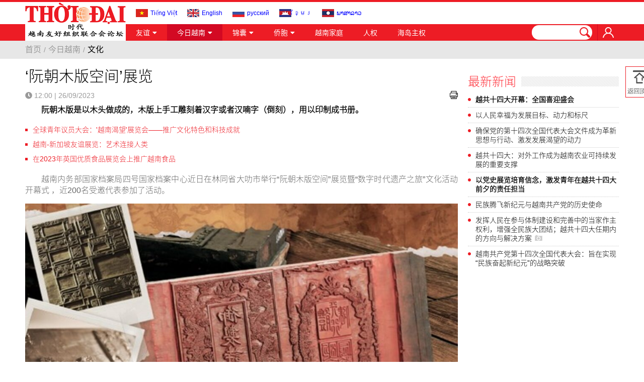

--- FILE ---
content_type: text/html; charset=utf-8
request_url: https://shidai.thoidai.com.vn/detail-article-43621.html
body_size: 12975
content:
<!DOCTYPE html>
<html translate="no" lang="zh">
<head>
	
	<title>‘阮朝木版空间’展览</title>	
<meta name="google" content="notranslate">
<base href="https://shidai.thoidai.com.vn/" />
<meta http-equiv="Content-Type" content="text/html; charset=utf-8" />
<meta name="description" content="阮朝木版是以木头做成的，木版上手工雕刻着汉字或者汉喃字（倒刻），用以印制成书册。" />
<meta name="keywords" content="越南文化,阮朝木版空间  " />
<meta name="news_keywords" content="越南文化,阮朝木版空间  " />
<meta name="robots" content="noodp,max-image-preview:large,index,follow" />
<meta name="copyright" content="Copyright (c) by https://shidai.thoidai.com.vn/" />
<meta name="author" content="时代 - 越南友好组织联合会论坛" />
<meta http-equiv="audience" content="General" />
<meta name="resource-type" content="Document" />
<meta name="distribution" content="Global" />
<meta name="revisit-after" content="1 days" />
<meta name="GENERATOR" content="https://shidai.thoidai.com.vn/" />
<meta property="fb:admins" content="100000170835517" />
<meta property="fb:app_id" content="430169401059835" />    
<meta property="fb:pages" content="178538916276650" />
<meta property="og:locale" content="vi_VN" />
<meta property="og:site_name" content="时代 - 越南友好组织联合会论坛" />
<meta property="og:url" content="https://shidai.thoidai.com.vn/detail-article-43621.html" />
<meta property="og:type" content="article" />
<meta property="og:title" content="‘阮朝木版空间’展览" />
<meta property="og:description" content="阮朝木版是以木头做成的，木版上手工雕刻着汉字或者汉喃字（倒刻），用以印制成书册。" />
<meta property="og:image" content="https://shidai.thoidai.com.vn/stores/news_dataimages/thuyntm/092023/25/11/in_social/5038_moc_ban_chua_bo_da_1.jpg?randTime=1768819372" />
<meta property="og:image:width" content="1200" />
<meta property="og:image:height" content="630" />	
<meta property="og:image:alt" content="‘阮朝木版空间’展览" />
<meta http-equiv="X-UA-Compatible" content="IE=edge" />
<meta name="viewport" content="width=device-width" />
<meta name="theme-color" content="#fff" />
<link rel="alternate" href="https://shidai.thoidai.com.vn/detail-article-43621.html" hreflang="vi-vn" />
<link rel="canonical" href="https://shidai.thoidai.com.vn/detail-article-43621.html" />
<link rel="alternate" type="application/rss+xml" title="RSS Feed for ‘阮朝木版空间’展览" href="https://shidai.thoidai.com.vn/rss_feed/17/16" />
<!-- favicon -->
<link rel="apple-touch-icon" sizes="57x57" href="/modules/frontend/themes/shidai/images/favicon/apple-icon-57x57.png?v=2.620240727084441" />
<link rel="apple-touch-icon" sizes="60x60" href="/modules/frontend/themes/shidai/images/favicon/apple-icon-60x60.png?v=2.620240727084441" />
<link rel="apple-touch-icon" sizes="72x72" href="/modules/frontend/themes/shidai/images/favicon/apple-icon-72x72.png?v=2.620240727084441" />
<link rel="apple-touch-icon" sizes="76x76" href="/modules/frontend/themes/shidai/images/favicon/apple-icon-76x76.png?v=2.620240727084441" />
<link rel="apple-touch-icon" sizes="114x114" href="/modules/frontend/themes/shidai/images/favicon/apple-icon-114x114.png?v=2.620240727084441" />
<link rel="apple-touch-icon" sizes="120x120" href="/modules/frontend/themes/shidai/images/favicon/apple-icon-120x120.png?v=2.620240727084441" />
<link rel="apple-touch-icon" sizes="144x144" href="/modules/frontend/themes/shidai/images/favicon/apple-icon-144x144.png?v=2.620240727084441" />
<link rel="apple-touch-icon" sizes="152x152" href="/modules/frontend/themes/shidai/images/favicon/apple-icon-152x152.png?v=2.620240727084441" />
<link rel="apple-touch-icon" sizes="180x180" href="/modules/frontend/themes/shidai/images/favicon/apple-icon-180x180.png?v=2.620240727084441" />
<link rel="icon" type="image/png" sizes="192x192"  href="/modules/frontend/themes/shidai/images/favicon/android-icon-192x192.png?v=2.620240727084441" />
<link rel="icon" type="image/png" sizes="32x32" href="/modules/frontend/themes/shidai/images/favicon/favicon-32x32.png?v=2.620240727084441" />
<link rel="icon" type="image/png" sizes="96x96" href="/modules/frontend/themes/shidai/images/favicon/favicon-96x96.png?v=2.620240727084441" />
<link rel="icon" type="image/png" sizes="16x16" href="/modules/frontend/themes/shidai/images/favicon/favicon-16x16.png?v=2.620240727084441" />
<meta name="msvalidate.01" content="F0EA4D9660C3E093B1A35514C3800B49" />
<!-- Global site tag (gtag.js) - Google Analytics -->
<script async src="https://www.googletagmanager.com/gtag/js?id=G-GE5TN99124"></script>
<script>
  window.dataLayer = window.dataLayer || [];
  function gtag(){dataLayer.push(arguments);}
  gtag('js', new Date());

  gtag('config', 'G-GE5TN99124');
</script>

	<link ref="preload" href="/modules/frontend/themes/shidai/css/fancybox.css?v=2.620240727084441" as="style" />
	<link ref="preload" href="/modules/frontend/themes/shidai/css/fonts/shidai/NotoSansSC-Bold.otf" as="style" />	
	<link ref="preload" href="/modules/frontend/themes/shidai/css/fonts/shidai/NotoSansSC-Medium.otf" as="style" />
	<link ref="preload" href="/modules/frontend/themes/shidai/css/fonts/shidai/NotoSansSC-Regular.otf" as="style" />
	<link ref="preload" href="/modules/frontend/themes/shidai/css/fonts/shidai/NotoSansSC-Light.otf" as="style" />
	<!-- <link ref="preload" href="/modules/frontend/themes/shidai/css/fonts/shidai/SIMSUN.ttf" as="style" /> -->
	<link href="/modules/frontend/themes/shidai/css/fontawesome/css/fontawesome-all.min.css?v=2.620240727084441" charset="UTF-8" type="text/css" rel="stylesheet" media="all" />
	<link href="/modules/frontend/themes/shidai/css/style.css?v=2.620240727084441" charset="UTF-8" type="text/css" rel="stylesheet" media="all" />
	<script src="/modules/frontend/themes/shidai/js/mastercms-ultimate-edition.js?v=2.620240727084441"></script>
	<script src="/modules/frontend/themes/shidai/js/jquery.bxslider.min.js?v=2.620240727084441"></script>

	<!-- Go to www.addthis.com/dashboard to customize your tools --> 
  <script type="text/javascript" src="//s7.addthis.com/js/300/addthis_widget.js#pubid=ra-5347adaf4bcf824d"></script>
	<link href="/modules/frontend/themes/shidai/css/css_mastercms_article_style_controler.css?v=2.620240727084441" charset="UTF-8" type="text/css" rel="stylesheet" media="all" />
	<link href="/modules/frontend/themes/shidai/css/css_mastercms_article_comment.css?v=2.620240727084441" charset="UTF-8" type="text/css" rel="stylesheet" media="all" />
		<script src="/modules/frontend/themes/shidai/js/jwplayer/jwplayer.js"></script>
	<script>jwplayer.key="oGJM/FhkI5HAbZ7t3Y2nb5feXksVhuPbnn0Nrw==";</script>

	<script type="text/javascript">
    $(document).ready(function(e) {			
      // BO SUNG CONG CU TINH TRUY CAP VIDEO YOUTUBE EMBED        
      var checkHaveEmbedVideo             =   $('.__MB_YOUTUBE_VIDEO_EMBED').size();      
      if(checkHaveEmbedVideo>0){
        var tag = document.createElement('script');
        tag.src = "https://www.youtube.com/player_api";
        var firstScriptTag = document.getElementsByTagName('script')[0];
        firstScriptTag.parentNode.insertBefore(tag, firstScriptTag);
      }
      
      //THONG KE LUOT XEM VIDEO FILE
      $(".__MB_VIDEO_JS_STATS").bind("play", function() {
        var getVideoId    =   $(this).attr('video-id');   
        $.getJSON( "https://shidai.thoidai.com.vn/member.api?act=X192aWRlb19jb3VudF9jbGlja3NfXw==&token=b4d8278e7907b2f3cfac2a1fb2600a6b&vid="+getVideoId, function( data ) {
        });
      });
      var player;
      function onYouTubePlayerAPIReady(){
        player = new YT.Player('youtubeplayer', {
          events:
          {      
            'onStateChange': function (event){
              if (event.data == YT.PlayerState.PLAYING){
                saveClickVideo();                                      
              }
            }
          }
        });
      }
      
      function saveClickVideo(){
        var getVideoId  =   $('.__MB_YOUTUBE_VIDEO_EMBED').attr('video-id');        
        $.getJSON( "https://shidai.thoidai.com.vn/member.api?act=X192aWRlb19jb3VudF9jbGlja3NfXw==&token=b4d8278e7907b2f3cfac2a1fb2600a6b&vid="+getVideoId, function( data ) {
        });
      }
    });
	</script>
  <script>
    $(document).ready(function(){
      $('.goTop').click(function(){
        $('body, html').animate({scrollTop: $('.webpage').offset().top},900);
        return false;
      })
    })
  </script>
	
</head>

<body>
	<script type="application/ld+json">
{
    "@context" : "https://schema.org",
    "@type" : "Organization",
    "name" : "时代 - 越南友好组织联合会论坛",
    "url" : "https://shidai.thoidai.com.vn/",
    "logo": "https://shidai.thoidai.com.vn/modules/frontend/themes/shidai/images/logo.png?v=2.620240727084441"
}
</script>
<script type="application/ld+json">
{
    "@context": "https://schema.org",
  "@type": "BreadcrumbList",
  "itemListElement": 
  [
    {
      "@type": "ListItem",
      "position": 1,
      "item": {"@id": "https://shidai.thoidai.com.vn/","name": "首页"}
    },{  
      "@type": "ListItem",
      "position": 2,
      "item": {"@id": "https://shidai.thoidai.com.vn/17","name": "今日越南"}
    },{"@type": "ListItem",
      "position": 3,
      "item": {"@id": "https://shidai.thoidai.com.vn/17/16","name": "文化"}
    }
      ]
  }
</script>
<script type="application/ld+json">
{
  "@context": "https://schema.org",
  "@type": "NewsArticle",
  "mainEntityOfPage": {
    "@type": "WebPage",
    "@id": "https://shidai.thoidai.com.vn/detail-article-43621.html"
  },
  "headline": "‘阮朝木版空间’展览",
  "description": "阮朝木版是以木头做成的，木版上手工雕刻着汉字或者汉喃字（倒刻），用以印制成书册。",
  "image": {
    "@type": "ImageObject",
    "url": "https://shidai.thoidai.com.vn/stores/news_dataimages/thuyntm/092023/25/11/in_social/5038_moc_ban_chua_bo_da_1.jpg?randTime=1768819372",
    "width": 720,
    "height": 480
  },
  "datePublished": "2023-09-26T12:00:36+07:00",
  "dateModified": "2023-09-26T12:00:36+07:00",
  "author": {
    "@type": "Person",
    "name": " 时代 - 越南友好组织联合会论坛"
  },
  "publisher": {
    "@type": "Organization",
    "name": "时代 - 越南友好组织联合会论坛",
    "logo": {
      "@type": "ImageObject",
      "url": "https://shidai.thoidai.com.vn/modules/frontend/themes/shidai/images/logo.png?v=2.620240727084441",
      "width": 300
    }
  }
}
</script>

<script type="text/javascript">
	$(document).ready(function(e) {			
		$('.cat').each(function(){
			if($(this).find('.sub-menu .sub-cat').length==0){
				$(this).find('.fa').remove();
			}
		});
		$('.bx-topic-slider').bxSlider({slideWidth: 202,minSlides: 5,maxSlides: 5,moveSlides: 1,slideMargin: 20,speed: 500,controls: true,pager: true,auto: false,touchEnabled: false,pause: 3000});
	});
</script>
<div class="webpage pc-detail">
	<header id="header">
  <div class="header-top"></div>
  <div class="header-logo">
    <div class="siteCenter clearfix">
      <div>
        <a class="logo lt" style="height: 77px;position: absolute;z-index: 9999;" href="https://shidai.thoidai.com.vn/" title="时代 - 越南友好组织联合会论坛">
          <img src="/modules/frontend/themes/shidai/images/logo.png?v=2.620240727084441" alt="时代 - 越南友好组织联合会论坛" width="200" />
          <!-- <img src="/modules/frontend/themes/shidai/images/logo-2025.png?v=2.620240727084441" alt="时代 - 越南友好组织联合会论坛" width="200" /> -->
        </a>
      </div>		
      <div class="ico-languages">
        <a class="ico-vietnamese" href="https://thoidai.com.vn/" target="_blank">Tiếng Việt</a>
        <a class="ico-english" href="https://vietnamtimes.thoidai.com.vn/" target="_blank">English</a>        
        <a class="ico-russia multi-site-link" href="https://huunghivietnga.thoidai.com.vn/" target="_blank">русский</a>
        <a class="ico-khmer multi-site-link" href="https://huunghivietnamcampuchia.thoidai.com.vn/" target="_blank">ខ្មែរ</a>
        <a class="ico-laos" href="https://huunghivietlao.thoidai.com.vn/" target="_blank">ພາ​ສາ​ລາວ</a>
      </div>	
      <span class="btn-mobile-version">移动 | APP</span>		
    </div>
  </div>
</header><nav id="nav">
			<div class="siteCenter">
								<ul class="main-menu">
					<li class="cat cat-homepage">
						<a href="https://shidai.thoidai.com.vn/" title="时代 - 越南友好组织联合会论坛"><img src="/modules/frontend/themes/shidai/images/logo.png" alt="时代 - 越南友好组织联合会论坛" width="200" /></a>
					</li>
										<li class="cat ">
						<a class="" href="https://shidai.thoidai.com.vn/16">友谊<i class="fa fa-caret-down"></i></a>
						<ul class="sub-menu">
														<li class="sub-cat"><a href="https://shidai.thoidai.com.vn/16/14">越中关系</a></li>
														<li class="sub-cat"><a href="https://shidai.thoidai.com.vn/16/13">越友联活动</a></li>
							 
						</ul>
					</li>
										<li class="cat active">
						<a class="active" href="https://shidai.thoidai.com.vn/17">今日越南<i class="fa fa-caret-down"></i></a>
						<ul class="sub-menu">
														<li class="sub-cat"><a href="https://shidai.thoidai.com.vn/17/29">政治</a></li>
														<li class="sub-cat"><a href="https://shidai.thoidai.com.vn/17/11">内政</a></li>
														<li class="sub-cat"><a href="https://shidai.thoidai.com.vn/17/12">国际</a></li>
														<li class="sub-cat"><a href="https://shidai.thoidai.com.vn/17/15">经贸</a></li>
														<li class="sub-cat"><a href="https://shidai.thoidai.com.vn/17/16">文化</a></li>
														<li class="sub-cat"><a href="https://shidai.thoidai.com.vn/17/17">娱乐</a></li>
														<li class="sub-cat"><a href="https://shidai.thoidai.com.vn/17/18">体育</a></li>
														<li class="sub-cat"><a href="https://shidai.thoidai.com.vn/17/28">生活</a></li>
							 
						</ul>
					</li>
										<li class="cat ">
						<a class="" href="https://shidai.thoidai.com.vn/18">锦囊<i class="fa fa-caret-down"></i></a>
						<ul class="sub-menu">
														<li class="sub-cat"><a href="https://shidai.thoidai.com.vn/18/23">投资机会/优惠政策</a></li>
														<li class="sub-cat"><a href="https://shidai.thoidai.com.vn/18/22">领事信息</a></li>
														<li class="sub-cat"><a href="https://shidai.thoidai.com.vn/18/21">旅游</a></li>
														<li class="sub-cat"><a href="https://shidai.thoidai.com.vn/18/25">旅越华人</a></li>
														<li class="sub-cat"><a href="https://shidai.thoidai.com.vn/18/24">越中贸易</a></li>
							 
						</ul>
					</li>
										<li class="cat ">
						<a class="" href="https://shidai.thoidai.com.vn/20">侨胞<i class="fa fa-caret-down"></i></a>
						<ul class="sub-menu">
														<li class="sub-cat"><a href="https://shidai.thoidai.com.vn/20/27">社群</a></li>
														<li class="sub-cat"><a href="https://shidai.thoidai.com.vn/20/26">回国锦囊</a></li>
							 
						</ul>
					</li>
										<li class="cat ">
						<a class="" href="https://shidai.thoidai.com.vn/5">越南家庭<i class="fa fa-caret-down"></i></a>
						<ul class="sub-menu">
							 
						</ul>
					</li>
										<li class="cat ">
						<a class="" href="https://shidai.thoidai.com.vn/23">人权<i class="fa fa-caret-down"></i></a>
						<ul class="sub-menu">
							 
						</ul>
					</li>
										<li class="cat ">
						<a class="" href="https://shidai.thoidai.com.vn/24">海岛主权<i class="fa fa-caret-down"></i></a>
						<ul class="sub-menu">
							 
						</ul>
					</li>
										<li class="cat cat-account">
						<span class="ico-account"></span>
					</li>
					<li class="cat cat-search">
						<form id="frmSearch" class="https://shidai.thoidai.com.vn/search_enginer.html?p=search" name="frmSearch">
							<input type="text" onkeypress="return enter_search_q(event);" name="q" value="" />
							<button type="submit" name="submit" value="" onclick="return submit_search_q();"></button>
						</form>
					</li>					
				</ul>
							</div>
		</nav><div id="breadcrumbs">
  <div class="siteCenter">
        <ul class="breadcrumb">             
      <li>
        <a href="https://shidai.thoidai.com.vn/">首页</a>
      </li>
      <li>
        <span>/</span>
      </li>  
      <li>
        <a href="https://shidai.thoidai.com.vn/17" title="今日越南">今日越南</a>
      </li>
            <li>
        <span>/</span>
      </li>       
      <li>
        <a href="https://shidai.thoidai.com.vn/17/16" title="文化">文化</a>
      </li>
          </ul>
      </div>
</div>

<div class="siteCenter">
  </div>
		
	<main id="main" class="clearfix">
		<div class="siteCenter clearfix">
			
			<div class="siteList d-flex-sb">
				<div class="siteList-left lt">
										<div class="bx-cat article-detail fw lt clearfix">
						<span class="article-detail-subtitle"></span>
						<h1 class="article-detail-title">‘阮朝木版空间’展览</h1>
						<p class="article-detail-date clearfix">
							<span class="format_time lt"><i class="fa fa-clock"></i> <span class="format_time">12:00</span> | <span class="format_date">26/09/2023</span></span>
							<span class="fb-like lt" data-href="https://shidai.thoidai.com.vn/detail-article-43621.html" data-layout="button_count" data-action="like" data-show-faces="false" data-share="true" data-width=""></span>
							<!-- Go to www.addthis.com/dashboard to customize your tools --> 
							<span class="addthis_inline_share_toolbox_t1qh lt" style="margin-top: -10px"></span>
							<a class="rt" href="https://shidai.thoidai.com.vn/apicenter@/print_article&i=43621" target="_blank" rel="nofollow">
								<svg class="icon icon-printer" width="16px" height="16px">
									<use href="/modules/frontend/themes/shidai/images/mastercms-sprite.svg#Printer"></use>
								</svg>
							</a>
						</p>
						
						<style>
							.at-share-btn.at-svc-tencentqq {
								background-color: #4a9afd !important;
							}
							span.addthis_inline_share_toolbox_t1qh {
								clear: none !important;
							}
							a.at-icon-wrapper.at-share-btn {
								transform: scale(0.8);
							}
							a.at-icon-wrapper.at-share-btn:hover {
								transform: scale(0.8);
							}
						</style>
						<div class="article-detail-desc">阮朝木版是以木头做成的，木版上手工雕刻着汉字或者汉喃字（倒刻），用以印制成书册。</div>
						<!-- 46 -->
						<div class="gg-ad text-center">
													</div>
												<div class="article-detail-content fw lt clearfix">
							<div class="__MASTERCMS_CONTENT clearfix">
								<table class="__MB_ARTICLE_A">  	<tbody>  		<tr>  			<td align="left"><a href="https://shidai.thoidai.com.vn/detail-article-43539.html" title="全球青年议员大会：">全球青年议员大会：'越南渴望'展览会——推广文化特色和科技成就</a> <a href="https://shidai.thoidai.com.vn/detail-article-43514.html" title="越南-新加坡友谊展览：艺术连接人类">越南-新加坡友谊展览：艺术连接人类</a> <a href="https://shidai.thoidai.com.vn/detail-article-43513.html" title="在2023年英国优质食品展览会上推广越南食品">在2023年英国优质食品展览会上推广越南食品</a></td>  		</tr>  	</tbody>  </table>    <p style="text-align: justify;">越南内务部国家档案局四号国家档案中心近日在林同省大叻市举行“阮朝木版空间”展览暨“数字时代遗产之旅”文化活动开幕式 ，近200名受邀代表参加了活动。</p>    <table class="MASTERCMS_TPL_TABLE" style="width: 100%;">  	<tbody>  		<tr>  			<td><img  src="https://shidai.thoidai.com.vn/stores/news_dataimages/thuyntm/092023/25/11/4956_182803-102.jpg?rt=20230925115003" class="__img_mastercms mastercms_lazyload" alt="阮朝木版是越南具有特殊价值的珍贵文献。" style="max-width:100%; padding:0px; margin:0px;" title="阮朝木版是越南具有特殊价值的珍贵文献。"></td>  		</tr>  		<tr>  			<td>阮朝木版是越南具有特殊价值的珍贵文献。</td>  		</tr>  	</tbody>  </table>    <p style="text-align: justify;">越南内务部副部长阮维升表示，四号国家档案中心负责管理、保存和发挥阮朝木版文化价值。目前该中心共有33971幅木版。这是越南具有特殊价值的珍贵文献。2009年，联合国教科文组织将阮朝木版列入世界文献遗产名录。</p>    <p style="text-align: justify;">阮朝木版是以木头做成的，木版上手工雕刻着汉字或者汉喃字（倒刻），用以印制成书册。阮朝时期，数万块木版，雕刻着数百书本的内容，涵盖了不同的领域，如：历史、地理、社会、政治、军事、法制、教育和诗文等等。</p>    <p style="text-align: justify;">木版为整块板，是印书的原版。所以，这些都是可靠性的史料，是可考究、对照和订正有关的史料。除了史料价值以外，还具有制作艺术价值。</p>    <table class="MASTERCMS_TPL_TABLE" style="width: 100%;">  	<tbody>  		<tr>  			<td><img  src="https://shidai.thoidai.com.vn/stores/news_dataimages/thuyntm/092023/25/11/5038_moc_ban_chua_bo_da_1.jpg?rt=20230925115044" class="__img_mastercms mastercms_lazyload" alt="阮朝木版是可靠性的史料，除了史料价值以外，还具有制作艺术价值。" style="max-width:100%; padding:0px; margin:0px;" title="阮朝木版是可靠性的史料，除了史料价值以外，还具有制作艺术价值。"></td>  		</tr>  		<tr>  			<td>阮朝木版是可靠性的史料，除了史料价值以外，还具有制作艺术价值。</td>  		</tr>  	</tbody>  </table>    <p style="text-align: justify;">参加“数字时代遗产之旅”文化活动的参观者将首次有机会体验Hologram应用程序，通过沙画、3D Mapping技术、VR 360虚拟现实技术了解木版的故事，游客还可以扫描二维码查看展览信息。</p>    <p style="text-align: justify;">四号国家档案中心在在展会期间举行座谈会，为档案和技术领域专家汇聚一堂，共同寻找在数字时代发挥档案文化价值的措施深入交换了意见。</p>							</div>
							<p class="article-detail-author"></p>
							<p class="article-detail-source"></p>
						</div>
					</div>
					<!-- 47 -->
					<div id="banner-inpage" class="gg-ad text-center">
											</div>
					<script>
						$(document).ready(function(){
							var child = $('.__MASTERCMS_CONTENT').children();
							var childLength = child.size();
							var half = Math.round(childLength/2);
							child.slice(0,half).wrapAll('<div id="divfirst"></div>');
							//child.slice(half).wrapAll('<div id="divend"></div>');
							$('#banner-inpage').insertAfter($('#divfirst'));
						})
					</script>
					<!-- 48 -->
					<div class="fw gg-ad lt mb20 text-center">
											</div>
										<div class="hidden">
						<iframe rel="nofollow" src="https://shidai.thoidai.com.vn/widgets@/article_statistic&aid=NDM2MjE=&sid=c4r8u054l8lara2qn5hqiq2c02" width="0" height="0"></iframe>						<input type="hidden" name="__printURL" value="https://shidai.thoidai.com.vn/detail-article-43621.html" />
						<input type="hidden" name="__PARAMS_ID_WIDGET" class="__PARAMS_ID_WIDGET" data-type="user_comments" value="NDM2MjE=" />
					</div>
					<div class="bx-cat article-tags fw lt clearfix">
						<span>标签:</span>
												<a href="https://shidai.thoidai.com.vn/tag/越南文化-2428.tag" title="越南文化">越南文化</a>
												<a href="https://shidai.thoidai.com.vn/tag/阮朝木版空间-25531.tag" title="阮朝木版空间">阮朝木版空间</a>
											</div>
										<div class="bx-cat article-related-news fw lt clearfix">
						<h4 class="article-headline fw lt">
							<span class="article-link">相关新闻</span>
						</h4>
						<div class="bx-cat-container fw lt">
														<div class="article">
								<a class="article-image" href="https://shidai.thoidai.com.vn/detail-article-49461.html" title="越南特色亮相中国澳门美食文化节">
																		<img src="https://shidai.thoidai.com.vn/stores/news_dataimages/anhdn/112025/21/15/le-hoi-19112520251121152548.4343300.jpg" alt="越南特色亮相中国澳门美食文化节" />
																	</a>
								<h3 class="article-title">
									<a class="article-link" href="https://shidai.thoidai.com.vn/detail-article-49461.html" title="越南特色亮相中国澳门美食文化节">越南特色亮相中国澳门美食文化节																			</a>
								</h3>
							</div>
														<div class="article">
								<a class="article-image" href="https://shidai.thoidai.com.vn/detail-article-49453.html" title="越南文化亮相香港亚洲文化节邓泰山演出大放异彩">
																		<img src="https://shidai.thoidai.com.vn/stores/news_dataimages/anhdn/112025/20/15/croped/vna-potal-an-tuong-viet-nam-tai-le-hoi-van-hoa-chau-a-o-hong-kong-trung-quoc-841564720251120155012.8131560.jpg" alt="越南文化亮相香港亚洲文化节邓泰山演出大放异彩" />
																	</a>
								<h3 class="article-title">
									<a class="article-link" href="https://shidai.thoidai.com.vn/detail-article-49453.html" title="越南文化亮相香港亚洲文化节邓泰山演出大放异彩">越南文化亮相香港亚洲文化节邓泰山演出大放异彩																			</a>
								</h3>
							</div>
														<div class="article">
								<a class="article-image" href="https://shidai.thoidai.com.vn/detail-article-49076.html" title="国际友人盛赞越南在比利时2025年ManiFiesta节的展位彰显民族特色与文化魅力">
																		<img src="https://shidai.thoidai.com.vn/stores/news_dataimages/anhdn/092025/15/15/croped/vna-potal-viet-nam-tham-du-le-hoi-manifiesta-2025-tai-bi-stand20250915155335.6797690.jpg" alt="国际友人盛赞越南在比利时2025年ManiFiesta节的展位彰显民族特色与文化魅力" />
																	</a>
								<h3 class="article-title">
									<a class="article-link" href="https://shidai.thoidai.com.vn/detail-article-49076.html" title="国际友人盛赞越南在比利时2025年ManiFiesta节的展位彰显民族特色与文化魅力">国际友人盛赞越南在比利时2025年ManiFiesta节的展位彰显民族特色与文化魅力																			</a>
								</h3>
							</div>
														<div class="article">
								<a class="article-image" href="https://shidai.thoidai.com.vn/detail-article-49075.html" title="越南文化走进以色列社会">
																		<img src="https://shidai.thoidai.com.vn/stores/news_dataimages/anhdn/092025/15/15/croped/am-thuc-120250915153253.3767850.jpg" alt="越南文化走进以色列社会" />
																	</a>
								<h3 class="article-title">
									<a class="article-link" href="https://shidai.thoidai.com.vn/detail-article-49075.html" title="越南文化走进以色列社会">越南文化走进以色列社会																			</a>
								</h3>
							</div>
													</div>
					</div>
										<div id="user-comment" class="bx-cat boxCemt fw lt clearfix">
												<div class="__API_WIDGET" data-type="user_comments" data-url="https://shidai.thoidai.com.vn/apicenter@/user_comments&tpl_gui=tpl_member_comments_file_1&sidinfo=18&secure_token=1fa72e15be69044fac1e0e1331976c9f"></div>            
											</div>
					 
					
					<div class="bx-cat bx-list-more fw lt clearfix">
						<h4 class="article-headline fw lt">
							<span class="article-link">新闻</span>
						</h4>
						<div class="bx-cat-container fw lt">
														<div class="article">
								<a class="article-image" href="https://shidai.thoidai.com.vn/detail-article-49615.html" title="迎建交75周年 越南举行'越南文化日'友好艺术节目总彩排">
																		<img src="https://shidai.thoidai.com.vn/stores/news_dataimages/thuyntm/122025/18/10/croped/4515_5_byyc.jpg" alt="迎建交75周年 越南举行'越南文化日'友好艺术节目总彩排" />
																	</a>
								<h3 class="article-title">
									<a class="article-link" href="https://shidai.thoidai.com.vn/detail-article-49615.html" title="迎建交75周年 越南举行'越南文化日'友好艺术节目总彩排">迎建交75周年 越南举行'越南文化日'友好艺术节目总彩排																			</a>
								</h3>
								<div class="article-desc">12月17日下午，越南文化体育旅游部在河内举行'越南文化日'核心活动——越中友好艺术节目总彩排，旨在庆祝两国建交75周年。该活动汇聚了越南顶尖艺术家，通过传统与现代结合的精彩演出，将于12月21日至23日在北京向中国观众展现越南独特的文化魅力。</div>
							</div>
														<div class="article">
								<a class="article-image" href="https://shidai.thoidai.com.vn/detail-article-49613.html" title="越南奥黛遗产俱乐部在罗马尼亚正式成立">
																		<img src="https://shidai.thoidai.com.vn/stores/news_dataimages/anhdn/122025/17/21/clbdisanaodaitairumani1-llce20251217211344.7961350.jpg" alt="越南奥黛遗产俱乐部在罗马尼亚正式成立" />
																	</a>
								<h3 class="article-title">
									<a class="article-link" href="https://shidai.thoidai.com.vn/detail-article-49613.html" title="越南奥黛遗产俱乐部在罗马尼亚正式成立">越南奥黛遗产俱乐部在罗马尼亚正式成立																			</a>
								</h3>
								<div class="article-desc">在罗马尼亚首都布加勒斯特，在越南驻罗马尼亚大使馆的支持与保护下，罗马尼亚越南妇女协会隆重举行越南奥黛遗产俱乐部成立仪式。</div>
							</div>
														<div class="article">
								<a class="article-image" href="https://shidai.thoidai.com.vn/detail-article-49579.html" title="越老中三国抛绣球节重磅回归 多项特色活动亮相">
																		<img src="https://shidai.thoidai.com.vn/stores/news_dataimages/anhdn/122025/13/16/2-157767573110453833285520251213160013.1875520.jpg" alt="越老中三国抛绣球节重磅回归 多项特色活动亮相" />
																	</a>
								<h3 class="article-title">
									<a class="article-link" href="https://shidai.thoidai.com.vn/detail-article-49579.html" title="越老中三国抛绣球节重磅回归 多项特色活动亮相">越老中三国抛绣球节重磅回归 多项特色活动亮相																			</a>
								</h3>
								<div class="article-desc">第九届越南、老挝、中国三国抛绣球节将在奠边省举行。这是一项重要的文化与对外交往活动，预计将吸引1200多名代表参加系列文化、体育交流及边境文化旅游推广活动。</div>
							</div>
														<div class="article">
								<a class="article-image" href="https://shidai.thoidai.com.vn/detail-article-49575.html" title="奥黛成为旅游活动中的文化亮点">
																		<img src="https://shidai.thoidai.com.vn/stores/news_dataimages/anhdn/122025/11/15/croped/san-pham-du-lich-4-1520-968720251211152750.7913500.jpg" alt="奥黛成为旅游活动中的文化亮点" />
																	</a>
								<h3 class="article-title">
									<a class="article-link" href="https://shidai.thoidai.com.vn/detail-article-49575.html" title="奥黛成为旅游活动中的文化亮点">奥黛成为旅游活动中的文化亮点																			</a>
								</h3>
								<div class="article-desc">越南正积极推动传统服饰融入旅游场景，从河内的奥黛盛典到胡志明市连月庆典，各地活动吸引了大量国内外游客。传统服饰正在成为旅游产品创新的重要方向，也成为传播越南文化魅力的独特方式。</div>
							</div>
														<div class="article">
								<a class="article-image" href="https://shidai.thoidai.com.vn/detail-article-49493.html" title="胡志明在中国的革命足迹展现深厚越中情谊">
																		<img src="https://shidai.thoidai.com.vn/stores/news_dataimages/anhdn/112025/29/11/image20251129110622.2671350.jpg" alt="胡志明在中国的革命足迹展现深厚越中情谊" />
																	</a>
								<h3 class="article-title">
									<a class="article-link" href="https://shidai.thoidai.com.vn/detail-article-49493.html" title="胡志明在中国的革命足迹展现深厚越中情谊">胡志明在中国的革命足迹展现深厚越中情谊																			</a>
								</h3>
								<div class="article-desc">顺化市胡志明博物馆近日推出了“胡志明同志在中国的革命之路”专题展，通过大量珍贵资料再现胡志明主席在中国的重要革命历程。展览为公众深入了解越中传统友谊的根源提供了重要视角。</div>
							</div>
														<div class="article">
								<a class="article-image" href="https://shidai.thoidai.com.vn/detail-article-49510.html" title="中国广西在河内推介文化旅游潜力">
																		<img src="https://shidai.thoidai.com.vn/stores/news_dataimages/thuyntm/122025/01/23/croped/5323_Screen_Shot_2025-12-01_at_23.53.19.png" alt="中国广西在河内推介文化旅游潜力" />
																	</a>
								<h3 class="article-title">
									<a class="article-link" href="https://shidai.thoidai.com.vn/detail-article-49510.html" title="中国广西在河内推介文化旅游潜力">中国广西在河内推介文化旅游潜力																			</a>
								</h3>
								<div class="article-desc">中国广西文化旅游科技周于2025年11月26日至28日在河内中国文化中心（河内市玉河坊金马路300号）举行。</div>
							</div>
														<div class="article">
								<a class="article-image" href="https://shidai.thoidai.com.vn/detail-article-49467.html" title="越中红河流域合作迎新机遇地方往来愈加紧密">
																		<img src="https://shidai.thoidai.com.vn/stores/news_dataimages/anhdn/112025/22/10/croped/nghe-thuat-dxce20251122102846.5453610.jpg" alt="越中红河流域合作迎新机遇地方往来愈加紧密" />
																	</a>
								<h3 class="article-title">
									<a class="article-link" href="https://shidai.thoidai.com.vn/detail-article-49467.html" title="越中红河流域合作迎新机遇地方往来愈加紧密">越中红河流域合作迎新机遇地方往来愈加紧密																			</a>
								</h3>
								<div class="article-desc">2025年老街红河文化节在甘唐坊盛大开幕，汇集文化、旅游、经贸与体育等多领域活动，充分展示红河流域的历史底蕴与民族魅力。活动成为推动越南与云南深化合作、促进地方交流的重要平台。</div>
							</div>
														<div class="article">
								<a class="article-image" href="https://shidai.thoidai.com.vn/detail-article-49464.html" title="越南国家旅游局继续在中国上海、南京和杭州开展越南旅游推介活动">
																		<img src="https://shidai.thoidai.com.vn/stores/news_dataimages/anhdn/112025/21/16/v-logo-vietnam-timelesscharm-1763538623300-1763538624015205143134820251121160038.0030200.jpg" alt="越南国家旅游局继续在中国上海、南京和杭州开展越南旅游推介活动" />
																	</a>
								<h3 class="article-title">
									<a class="article-link" href="https://shidai.thoidai.com.vn/detail-article-49464.html" title="越南国家旅游局继续在中国上海、南京和杭州开展越南旅游推介活动">越南国家旅游局继续在中国上海、南京和杭州开展越南旅游推介活动																			</a>
								</h3>
								<div class="article-desc">为延续在中国开展的越南旅游推广系列活动，11月20日至27日，越南国家旅游局主办并与旅游发展援助基金协同，在上海、南京和杭州三座城市举行越南旅游推介会。</div>
							</div>
														
						</div>
												<div class="article-detail-more fw lt clearfix">
							<a href="https://shidai.thoidai.com.vn/17/16&by-date=2025-11-21T16-02">查看更多</a>
						</div>
											</div>
					
				</div>
				<div class="siteList-right rt">
					<div class="banner fw lt clearfix">
  </div>
<!-- 44 -->
<div class="bx-cat bx-cat-mostread fw lt clearfix">
  <div class="bx-cat-name mb-1 fw lt">
    <h2 class="bx-cat-headline">
      <span class="bx-cat-link">最新新闻</span>
    </h2>
  </div>
  <div class="bx-cat-container fw lt">
        <a class="article-title" href="https://shidai.thoidai.com.vn/detail-article-49816.html" title="越共十四大开幕：全国喜迎盛会">越共十四大开幕：全国喜迎盛会          </a>
        <a class="article-title" href="https://shidai.thoidai.com.vn/detail-article-49809.html" title="以人民幸福为发展目标、动力和标尺">以人民幸福为发展目标、动力和标尺          </a>
        <a class="article-title" href="https://shidai.thoidai.com.vn/detail-article-49817.html" title="确保党的第十四次全国代表大会文件成为革新思想与行动、激发发展渴望的动力">确保党的第十四次全国代表大会文件成为革新思想与行动、激发发展渴望的动力          </a>
        <a class="article-title" href="https://shidai.thoidai.com.vn/detail-article-49815.html" title="越共十四大：对外工作成为越南农业可持续发展的重要支撑">越共十四大：对外工作成为越南农业可持续发展的重要支撑          </a>
        <a class="article-title" href="https://shidai.thoidai.com.vn/detail-article-49818.html" title="以党史展览培育信念，激发青年在越共十四大前夕的责任担当">以党史展览培育信念，激发青年在越共十四大前夕的责任担当          </a>
        <a class="article-title" href="https://shidai.thoidai.com.vn/detail-article-49808.html" title="民族腾飞新纪元与越南共产党的历史使命">民族腾飞新纪元与越南共产党的历史使命          </a>
        <a class="article-title" href="https://shidai.thoidai.com.vn/detail-article-49814.html" title="发挥人民在参与体制建设和完善中的当家作主权利，增强全民族大团结；越共十四大任期内的方向与解决方案">发挥人民在参与体制建设和完善中的当家作主权利，增强全民族大团结；越共十四大任期内的方向与解决方案      <span class="ico-image"></span>    </a>
        <a class="article-title" href="https://shidai.thoidai.com.vn/detail-article-49807.html" title="越南共产党第十四次全国代表大会：旨在实现“民族奋起新纪元”的战略突破">越南共产党第十四次全国代表大会：旨在实现“民族奋起新纪元”的战略突破          </a>
      </div>
</div>
<div class="banner fw lt clearfix">
  </div>
<!-- 49 -->
<div class="banner fw lt clearfix sticky-20">
  </div>
				</div>
			</div>
			
						
		</div>
	</main>
	
	<script>
  window.fbAsyncInit = function() {
    FB.init({
      appId      : '430169401059835',
      cookie     : true,
      xfbml      : true,
      version    : 'v18.0'
    });
      
    FB.AppEvents.logPageView();   
      
  };

  (function(d, s, id){
     var js, fjs = d.getElementsByTagName(s)[0];
     if (d.getElementById(id)) {return;}
     js = d.createElement(s); js.id = id;
     js.src = "https://connect.facebook.net/vi_VN/sdk.js";
     fjs.parentNode.insertBefore(js, fjs);
   }(document, 'script', 'facebook-jssdk'));
</script><footer id="footer">
  <div class="footer-top fw lt">
    <div class="siteCenter">
      <a class="footer-homepage lt" href="https://shidai.thoidai.com.vn/"><i class="fas fa-home"></i>首页</a>
      <a class="footer-setup rt" href="">设为首页</a>
    </div>
  </div>
  <div class="footer-menu fw lt">
    <div class="siteCenter">
            <ul class="clearfix">
                <li>
          <a href="https://shidai.thoidai.com.vn/16">友谊</a>
                    <a href="https://shidai.thoidai.com.vn/16/14">越中关系</a>
                    <a href="https://shidai.thoidai.com.vn/16/13">越友联活动</a>
           
        </li>
                <li>
          <a href="https://shidai.thoidai.com.vn/17">今日越南</a>
                    <a href="https://shidai.thoidai.com.vn/17/29">政治</a>
                    <a href="https://shidai.thoidai.com.vn/17/11">内政</a>
                    <a href="https://shidai.thoidai.com.vn/17/12">国际</a>
                    <a href="https://shidai.thoidai.com.vn/17/15">经贸</a>
                    <a href="https://shidai.thoidai.com.vn/17/16">文化</a>
                    <a href="https://shidai.thoidai.com.vn/17/17">娱乐</a>
                    <a href="https://shidai.thoidai.com.vn/17/18">体育</a>
                    <a href="https://shidai.thoidai.com.vn/17/28">生活</a>
           
        </li>
                <li>
          <a href="https://shidai.thoidai.com.vn/18">锦囊</a>
                    <a href="https://shidai.thoidai.com.vn/18/23">投资机会/优惠政策</a>
                    <a href="https://shidai.thoidai.com.vn/18/22">领事信息</a>
                    <a href="https://shidai.thoidai.com.vn/18/21">旅游</a>
                    <a href="https://shidai.thoidai.com.vn/18/25">旅越华人</a>
                    <a href="https://shidai.thoidai.com.vn/18/24">越中贸易</a>
           
        </li>
                <li>
          <a href="https://shidai.thoidai.com.vn/20">侨胞</a>
                    <a href="https://shidai.thoidai.com.vn/20/27">社群</a>
                    <a href="https://shidai.thoidai.com.vn/20/26">回国锦囊</a>
           
        </li>
                <li>
          <a href="https://shidai.thoidai.com.vn/5">越南家庭</a>
           
        </li>
                <li>
          <a href="https://shidai.thoidai.com.vn/23">人权</a>
           
        </li>
                <li>
          <a href="https://shidai.thoidai.com.vn/24">海岛主权</a>
           
        </li>
              </ul>
          </div>
  </div>
  <div class="footer-info fw lt">
    <div class="siteCenter clearfix">					
      <div class="footer-left lt">
        <img src="/modules/frontend/themes/shidai/images/logo.png" alt="时代 - 越南友好组织联合会论坛" width="220" />
        <!-- <a class="footer-social ico-weixin" href=""></a>
        <a class="footer-social ico-weibo" href=""></a>
        <a class="footer-social ico-qq" href=""></a> -->
      </div>
      <div class="footer-center lt">
        <p>总编辑：黎光善</p>
        <p>&nbsp;</p>
        <p>由越南通信与传媒部于2016年09月01日签发的11/GP-CBC 号许可证。</p>
      </div>
      <div class="footer-right rt">
        <p>总部: 河内市南门坊赵婆街61号</p>
        <p>电话： (84 4) 39445396，传真 ：(84 4) 39445397</p>
        <p>电子邮箱：<a href="/cdn-cgi/l/email-protection" class="__cf_email__" data-cfemail="e3958a86978d828e978a8e8690cd808b8a8d869086a3848e828a8fcd808c8e">[email&#160;protected]</a></p>
      </div>		
    </div>				
  </div>
  <div class="footer-copyright fw lt">
    <div class="siteCenter">
      <a class="mastercms" href="https://mastercms.org" target="_blank" rel="noopener">基于MasterCMS Ultimate Edition v2.9 2025</a>
    </div>
  </div>
</footer>
<div class="btn-utilities">
  <span class="btn-barcode-app">
    <img src="/modules/frontend/themes/shidai/images/btn-barcode-app.png" alt="" />
  </span>
  <span class="goTop"></span>
</div>
</div>
<div class="mobile-button" style="display:none; background: rgb(237, 28, 36); width: 100%; line-height: 100px; color: rgb(255, 255, 255); font-size: 36px; text-align: center; float: left; font-weight: bold; text-transform: uppercase;" 
onclick="mobile_Action()" title="Mobile Verion">Mobile version - 手机版本</div>
<script data-cfasync="false" src="/cdn-cgi/scripts/5c5dd728/cloudflare-static/email-decode.min.js"></script><script>
  function mobile_Action(){     
    var getUrlForward = $('link[rel="canonical"]').attr('href');
    document.location =   "https://shidai.thoidai.com.vn/apiservice@/device_switcher&mobile=yes&back_state_url="+getUrlForward;  
  }
</script>
<script type="application/javascript">
  $(window).load(function() {$('.gotop').hide();$(function () {$(window).scroll(function () {if ($(this).scrollTop() > ($('#main').offset().top)) {$('.gotop').fadeIn();} else {$('.gotop').fadeOut();}});$('body span.gotop').click(function () {$('body,html').animate({scrollTop: $('.webpage').offset().top}, 900);return false;});});});
  var isMobile = false; //initiate as false
  // device detection
  if(/(android|bb\d+|meego).+mobile|avantgo|bada\/|blackberry|blazer|compal|elaine|fennec|hiptop|iemobile|ip(hone|od)|ipad|iris|kindle|Android|Silk|lge |maemo|midp|mmp|netfront|opera m(ob|in)i|palm( os)?|phone|p(ixi|re)\/|plucker|pocket|psp|series(4|6)0|symbian|treo|up\.(browser|link)|vodafone|wap|windows (ce|phone)|xda|xiino/i.test(navigator.userAgent) 
  || /1207|6310|6590|3gso|4thp|50[1-6]i|770s|802s|a wa|abac|ac(er|oo|s\-)|ai(ko|rn)|al(av|ca|co)|amoi|an(ex|ny|yw)|aptu|ar(ch|go)|as(te|us)|attw|au(di|\-m|r |s )|avan|be(ck|ll|nq)|bi(lb|rd)|bl(ac|az)|br(e|v)w|bumb|bw\-(n|u)|c55\/|capi|ccwa|cdm\-|cell|chtm|cldc|cmd\-|co(mp|nd)|craw|da(it|ll|ng)|dbte|dc\-s|devi|dica|dmob|do(c|p)o|ds(12|\-d)|el(49|ai)|em(l2|ul)|er(ic|k0)|esl8|ez([4-7]0|os|wa|ze)|fetc|fly(\-|_)|g1 u|g560|gene|gf\-5|g\-mo|go(\.w|od)|gr(ad|un)|haie|hcit|hd\-(m|p|t)|hei\-|hi(pt|ta)|hp( i|ip)|hs\-c|ht(c(\-| |_|a|g|p|s|t)|tp)|hu(aw|tc)|i\-(20|go|ma)|i230|iac( |\-|\/)|ibro|idea|ig01|ikom|im1k|inno|ipaq|iris|ja(t|v)a|jbro|jemu|jigs|kddi|keji|kgt( |\/)|klon|kpt |kwc\-|kyo(c|k)|le(no|xi)|lg( g|\/(k|l|u)|50|54|\-[a-w])|libw|lynx|m1\-w|m3ga|m50\/|ma(te|ui|xo)|mc(01|21|ca)|m\-cr|me(rc|ri)|mi(o8|oa|ts)|mmef|mo(01|02|bi|de|do|t(\-| |o|v)|zz)|mt(50|p1|v )|mwbp|mywa|n10[0-2]|n20[2-3]|n30(0|2)|n50(0|2|5)|n7(0(0|1)|10)|ne((c|m)\-|on|tf|wf|wg|wt)|nok(6|i)|nzph|o2im|op(ti|wv)|oran|owg1|p800|pan(a|d|t)|pdxg|pg(13|\-([1-8]|c))|phil|pire|pl(ay|uc)|pn\-2|po(ck|rt|se)|prox|psio|pt\-g|qa\-a|qc(07|12|21|32|60|\-[2-7]|i\-)|qtek|r380|r600|raks|rim9|ro(ve|zo)|s55\/|sa(ge|ma|mm|ms|ny|va)|sc(01|h\-|oo|p\-)|sdk\/|se(c(\-|0|1)|47|mc|nd|ri)|sgh\-|shar|sie(\-|m)|sk\-0|sl(45|id)|sm(al|ar|b3|it|t5)|so(ft|ny)|sp(01|h\-|v\-|v )|sy(01|mb)|t2(18|50)|t6(00|10|18)|ta(gt|lk)|tcl\-|tdg\-|tel(i|m)|tim\-|t\-mo|to(pl|sh)|ts(70|m\-|m3|m5)|tx\-9|up(\.b|g1|si)|utst|v400|v750|veri|vi(rg|te)|vk(40|5[0-3]|\-v)|vm40|voda|vulc|vx(52|53|60|61|70|80|81|83|85|98)|w3c(\-| )|webc|whit|wi(g |nc|nw)|wmlb|wonu|x700|yas\-|your|zeto|zte\-/i.test(navigator.userAgent.substr(0,4))) isMobile = true;
  $(document).ready(function() {
    if(isMobile==true){
      $('.mobile-button').show(); 
    }      
  });	
</script>
<script defer src="https://static.cloudflareinsights.com/beacon.min.js/vcd15cbe7772f49c399c6a5babf22c1241717689176015" integrity="sha512-ZpsOmlRQV6y907TI0dKBHq9Md29nnaEIPlkf84rnaERnq6zvWvPUqr2ft8M1aS28oN72PdrCzSjY4U6VaAw1EQ==" data-cf-beacon='{"version":"2024.11.0","token":"96932201dad04cc5a646e41f208486ec","r":1,"server_timing":{"name":{"cfCacheStatus":true,"cfEdge":true,"cfExtPri":true,"cfL4":true,"cfOrigin":true,"cfSpeedBrain":true},"location_startswith":null}}' crossorigin="anonymous"></script>
</body>
</html><!-- 19-01-26 17:42-103_74_122_64 --><!-- High Performance Turbo V8 III By MasterCMS Framework!! https://mastercms.org -->

--- FILE ---
content_type: text/html; charset=utf-8
request_url: https://shidai.thoidai.com.vn/widgets@/article_statistic&aid=NDM2MjE=&sid=c4r8u054l8lara2qn5hqiq2c02
body_size: -443
content:
43621<br>0<br>

--- FILE ---
content_type: text/css
request_url: https://shidai.thoidai.com.vn/modules/frontend/themes/shidai/css/css_mastercms_article_style_controler.css?v=2.620240727084441
body_size: 4618
content:
/* compare images */
.twentytwenty-horizontal .twentytwenty-handle:before, .twentytwenty-horizontal .twentytwenty-handle:after, .twentytwenty-vertical .twentytwenty-handle:before, .twentytwenty-vertical .twentytwenty-handle:after {content: " "; display: block; background: white; position: absolute; z-index: 30; -webkit-box-shadow: 0px 0px 12px rgba(51, 51, 51, 0.5); -moz-box-shadow: 0px 0px 12px rgba(51, 51, 51, 0.5); box-shadow: 0px 0px 12px rgba(51, 51, 51, 0.5); } .twentytwenty-horizontal .twentytwenty-handle:before, .twentytwenty-horizontal .twentytwenty-handle:after {width: 3px; height: 9999px; left: 50%; margin-left: -1.5px; } .twentytwenty-vertical .twentytwenty-handle:before, .twentytwenty-vertical .twentytwenty-handle:after {width: 9999px; height: 3px; top: 50%; margin-top: -1.5px; } .twentytwenty-before-label, .twentytwenty-after-label, .twentytwenty-overlay {position: absolute; top: 0; width: 100%; height: 100%; } .twentytwenty-before-label, .twentytwenty-after-label, .twentytwenty-overlay {-webkit-transition-duration: 0.5s; -moz-transition-duration: 0.5s; transition-duration: 0.5s; } .twentytwenty-before-label, .twentytwenty-after-label {-webkit-transition-property: opacity; -moz-transition-property: opacity; transition-property: opacity; } .twentytwenty-before-label:before, .twentytwenty-after-label:before {color: white; font-size: 13px; letter-spacing: 0.1em; } .twentytwenty-before-label:before, .twentytwenty-after-label:before {position: absolute; background: rgba(255, 255, 255, 0.2); line-height: 38px; padding: 0 20px; -webkit-border-radius: 2px; -moz-border-radius: 2px; border-radius: 2px; } .twentytwenty-horizontal .twentytwenty-before-label:before, .twentytwenty-horizontal .twentytwenty-after-label:before {top: 50%; margin-top: -19px; } .twentytwenty-vertical .twentytwenty-before-label:before, .twentytwenty-vertical .twentytwenty-after-label:before {left: 50%; margin-left: -45px; text-align: center; width: 90px; } .twentytwenty-left-arrow, .twentytwenty-right-arrow, .twentytwenty-up-arrow, .twentytwenty-down-arrow {width: 0; height: 0; border: 6px inset transparent; position: absolute; } .twentytwenty-left-arrow, .twentytwenty-right-arrow {top: 50%; margin-top: -6px; } .twentytwenty-up-arrow, .twentytwenty-down-arrow {left: 50%; margin-left: -6px; } .twentytwenty-container {-webkit-box-sizing: content-box; -moz-box-sizing: content-box; box-sizing: content-box; z-index: 0; overflow: hidden; position: relative; -webkit-user-select: none; -moz-user-select: none; } .twentytwenty-container img {max-width: 100%; position: absolute; top: 0; display: block; } .twentytwenty-container.active .twentytwenty-overlay, .twentytwenty-container.active :hover.twentytwenty-overlay {background: rgba(0, 0, 0, 0); } .twentytwenty-container.active .twentytwenty-overlay .twentytwenty-before-label, .twentytwenty-container.active .twentytwenty-overlay .twentytwenty-after-label, .twentytwenty-container.active :hover.twentytwenty-overlay .twentytwenty-before-label, .twentytwenty-container.active :hover.twentytwenty-overlay .twentytwenty-after-label {opacity: 0; } .twentytwenty-container * {-webkit-box-sizing: content-box; -moz-box-sizing: content-box; box-sizing: content-box; } .twentytwenty-before-label {opacity: 0; } .twentytwenty-before-label:before {content: "Trước"; } .twentytwenty-after-label {opacity: 0; } .twentytwenty-after-label:before {content: "Sau"; } .twentytwenty-horizontal .twentytwenty-before-label:before {left: 10px; } .twentytwenty-horizontal .twentytwenty-after-label:before {right: 10px; } .twentytwenty-vertical .twentytwenty-before-label:before {top: 10px; } .twentytwenty-vertical .twentytwenty-after-label:before {bottom: 10px; } .twentytwenty-overlay {-webkit-transition-property: background; -moz-transition-property: background; transition-property: background; background: rgba(0, 0, 0, 0); z-index: 25; } .twentytwenty-overlay:hover {background: rgba(0, 0, 0, 0.5); } .twentytwenty-overlay:hover .twentytwenty-after-label {opacity: 1; } .twentytwenty-overlay:hover .twentytwenty-before-label {opacity: 1; } .twentytwenty-before {z-index: 20; } .twentytwenty-after {z-index: 10; } .twentytwenty-handle {height: 38px; width: 38px; position: absolute; left: 50%; top: 50%; margin-left: -22px; margin-top: -22px; border: 3px solid white; -webkit-border-radius: 1000px; -moz-border-radius: 1000px; border-radius: 1000px; -webkit-box-shadow: 0px 0px 12px rgba(51, 51, 51, 0.5); -moz-box-shadow: 0px 0px 12px rgba(51, 51, 51, 0.5); box-shadow: 0px 0px 12px rgba(51, 51, 51, 0.5); z-index: 40; cursor: pointer; } .twentytwenty-horizontal .twentytwenty-handle:before {bottom: 50%; margin-bottom: 22px; -webkit-box-shadow: 0 3px 0 white, 0px 0px 12px rgba(51, 51, 51, 0.5); -moz-box-shadow: 0 3px 0 white, 0px 0px 12px rgba(51, 51, 51, 0.5); box-shadow: 0 3px 0 white, 0px 0px 12px rgba(51, 51, 51, 0.5); } .twentytwenty-horizontal .twentytwenty-handle:after {top: 50%; margin-top: 22px; -webkit-box-shadow: 0 -3px 0 white, 0px 0px 12px rgba(51, 51, 51, 0.5); -moz-box-shadow: 0 -3px 0 white, 0px 0px 12px rgba(51, 51, 51, 0.5); box-shadow: 0 -3px 0 white, 0px 0px 12px rgba(51, 51, 51, 0.5); } .twentytwenty-vertical .twentytwenty-handle:before {left: 50%; margin-left: 22px; -webkit-box-shadow: 3px 0 0 white, 0px 0px 12px rgba(51, 51, 51, 0.5); -moz-box-shadow: 3px 0 0 white, 0px 0px 12px rgba(51, 51, 51, 0.5); box-shadow: 3px 0 0 white, 0px 0px 12px rgba(51, 51, 51, 0.5); } .twentytwenty-vertical .twentytwenty-handle:after {right: 50%; margin-right: 22px; -webkit-box-shadow: -3px 0 0 white, 0px 0px 12px rgba(51, 51, 51, 0.5); -moz-box-shadow: -3px 0 0 white, 0px 0px 12px rgba(51, 51, 51, 0.5); box-shadow: -3px 0 0 white, 0px 0px 12px rgba(51, 51, 51, 0.5); } .twentytwenty-left-arrow {border-right: 6px solid white; left: 50%; margin-left: -17px; } .twentytwenty-right-arrow {border-left: 6px solid white; right: 50%; margin-right: -17px; } .twentytwenty-up-arrow {border-bottom: 6px solid white; top: 50%; margin-top: -17px; } .twentytwenty-down-arrow {border-top: 6px solid white; bottom: 50%; margin-bottom: -17px; }
/* reset table css */
table {border-collapse: collapse; display: table; padding: 5px; vertical-align: top; line-height: 1.4; }
.__MASTERCMS_CONTENT h1,.__MASTERCMS_CONTENT_MOBILE h1 {
  display: block;
  font-size: 2em;
  margin:0.67em 0;
  font-weight: bold;
  line-height: 1.3
}
.__MASTERCMS_CONTENT h2,.cke_contents_ltr h2,.__MASTERCMS_CONTENT_MOBILE h2 {
  display: block;
  font-size: 1.5em;
  margin:0.83em 0;
  font-weight: bold;
  line-height: 1.3
}
.page-infographic .__MASTERCMS_CONTENT,.page-infographic .__MASTERCMS_CONTENT h2{
  font-size: 20px;
  line-height: 26px;
}
.page-infographic .sapo_detail{
  font-size: 20px;
  line-height: 26px;
}
.__MASTERCMS_CONTENT h3,.__MASTERCMS_CONTENT_MOBILE h3{
  display: block;
  font-size: 1.17em;
  margin:1em 0;
  font-weight: bold;
  line-height: 1.3
}
.__MASTERCMS_CONTENT h4,.__MASTERCMS_CONTENT_MOBILE h4 {
  display: block;
  font-size: 1em;
  margin:1.33em 0;
  font-weight: bold;
  line-height: 1.3
}
.__MASTERCMS_CONTENT h5,.__MASTERCMS_CONTENT_MOBILE h5 {
  display: block;
  font-size: 0.83em;
  margin:1.67em 0;
  font-weight: bold;
  line-height: 1.3
}
.__MASTERCMS_CONTENT h6,.__MASTERCMS_CONTENT_MOBILE h6{
  display: block;
  font-size: 0.67em;
  margin:2.33em 0;
  font-weight: bold;
  line-height: 1.3
}
.__MASTERCMS_CONTENT video,.__MASTERCMS_CONTENT_MOBILE video{width: 100%;object-fit: contain;}
.__MASTERCMS_CONTENT a,.__MASTERCMS_CONTENT_MOBILE a,.cke_contents_ltr a{color: blue}
.__MASTERCMS_CONTENT ul,.__MASTERCMS_CONTENT_MOBILE ul,
.__MASTERCMS_CONTENT ol,.__MASTERCMS_CONTENT_MOBILE ol{padding-left: 15px;}
.__MASTERCMS_CONTENT p,.__MASTERCMS_CONTENT_MOBILE p,.cke_contents_ltr p{font-size: 16px;line-height: 1.4;margin-bottom: 15px;}
.__MASTERCMS_CONTENT p,.__MASTERCMS_CONTENT_MOBILE p,.cke_contents_ltr p,.article-detail-desc{text-indent: 2em;}

/* table images */
.MASTERCMS_TPL_TABLE,.__MASTERCMS_CONTENT table,.__MASTERCMS_CONTENT_MOBILE table{margin: 0 0 15px 0; width:100%; max-width:100%}
.MASTERCMS_TPL_TABLE td:empty,.__MASTERCMS_CONTENT table td:empty,.__MASTERCMS_CONTENT_MOBILE table td:empty{display: none;}
.MASTERCMS_TPL_TABLE td img{margin-bottom:0; width:100% !important; height:auto !important}
.MASTERCMS_TPL_TABLE tbody tr:nth-child(odd) td {text-align:center; padding:0;vertical-align: middle;}
.MASTERCMS_TPL_TABLE tbody tr:nth-child(even) td {background-color: #f8f8f8; color: #999; padding: 10px; text-align: center; font-size: inherit }

/* temp a */
.__MB_ARTICLE_A{width:100%; margin:10px 0;}
.__MB_ARTICLE_A td:first-child{vertical-align: top;} 
.__MB_ARTICLE_A td a {font-size: inherit; line-height: 1.4; color: #ed1c25; position: relative; width: 100%; float: left; margin: 5px 0; padding-left: 15px; }
.__MB_ARTICLE_A td a:before {width: 5px; height: 5px; background: #ed1c25; content: ''; position: absolute; top: 7px; left: 0; } 

/* temp k */
.__mb_article_in_image {width: 100%; margin: 10px 0; } 
.__mb_article_in_image td {padding: 0 10px 0 0; background: #f7f7f780; border-bottom: 5px solid #fff; } 
.__mb_article_in_image_box {width: 105px; height: 70px; overflow: hidden; display: block; margin-right: 10px; float: left; } 
.__mb_article_in_image_box img {width: 100%; min-height: 100%; } 
.__mb_article_in_title_box {top: 5px; position: relative; color: #003366 !important;line-height: 1.3; }

/* temp c */
.__mb_article_in_image_large .__mb_article_in_image_box {display: block; width: 160px; height: 105px; margin-right: 15px; } 
.__mb_article_in_image td p {margin-bottom: 0; margin-top: 10px; font-size: 14px; color: #555; }

/* temp g */
.__MB_template_g {width: 100%; margin: 20px 0; background-color: #e3eeff; border: 2px solid #c0d5f5; } 
.__MB_template_g td.__RE_PLACE_CONTENT,
.__MB_template_d td.__RE_PLACE_CONTENT{padding:15px;}
.__RE_PLACE_CONTENT p:first-child{margin-top: 0;}
.__RE_PLACE_CONTENT p:last-child{margin-bottom: 0;}
/* temp d */
.__MB_template_d {width: 100%; margin: 20px 0; background-color: #fffaea; border: 2px solid #eec1b3; } 

/* temp e-orange */
.__MB_template_e,
.__MB_template_e_gray,
.__MB_template_e_blue{width: 100%; margin: 20px 0; border: 0;}
.__MB_template_e .__RE_PLACE_CONTENT,
.__MB_template_e_gray .__RE_PLACE_CONTENT,
.__MB_template_e_blue .__RE_PLACE_CONTENT{border: 5px solid #ffdfb4 !important; padding: 15px 20px; position: relative; text-align: justify;}
.__MB_template_e .__RE_PLACE_CONTENT:before,
.__MB_template_e_blue .__RE_PLACE_CONTENT:before{content: ''; display: block; position: absolute; width: 44px; height: 24px; top: -14px; left: calc(50% - 22px); background: url(../images/post-temp/ico-quote-orange-top.png) center center no-repeat;}
.__MB_template_e .__RE_PLACE_CONTENT:after,
.__MB_template_e_blue .__RE_PLACE_CONTENT:after{content: ''; display: block; position: absolute; width: 44px; height: 24px; bottom: -14px; left: calc(50% - 22px); background: url(../images/post-temp/ico-quote-orange-bottom.png) center center no-repeat;}

/* temp e-gray */
.__MB_template_e_gray{margin: 20px 15px; width: calc(100% - 30px);} 
.__MB_template_e_gray .__RE_PLACE_CONTENT{color: #566e78;border-color: #cfd8dd !important}
.__MB_template_e_gray .__RE_PLACE_CONTENT:before {content: ''; display: block; position: absolute; width: 44px; height: 44px; left: -25px; top: calc(50% - 22px); background: #fff url(../images/post-temp/ico-quote-gray-left.png) center center no-repeat; }
.__MB_template_e_gray .__RE_PLACE_CONTENT:after{content: ''; display: block; position: absolute; width: 44px; height: 44px; right: -25px; top: calc(50% - 22px); background: #fff url(../images/post-temp/ico-quote-gray-right.png) center center no-repeat; }

/* temp e-blue */
.__MB_template_e_blue .__RE_PLACE_CONTENT{color:#666;border-color: #83d2fd !important;border-top-right-radius: 40px;border-bottom-left-radius: 40px;display: block;}
.__MB_template_e_blue .__RE_PLACE_CONTENT:before{background-image: url(../images/post-temp/ico-quote-blue-top.png) !important;}
.__MB_template_e_blue .__RE_PLACE_CONTENT:after{background-image: url(../images/post-temp/ico-quote-blue-bottom.png) !important;}

/* table align */
.__MB_template_d[align="center"],
.__MB_template_e[align="center"],
.__MB_template_e_gray[align="center"],
.__MB_template_e_blue[align="center"],
.cke_contents_ltr table[align="center"],
.__MASTERCMS_CONTENT table[align="center"],
.__MASTERCMS_CONTENT_MOBILE table[align="center"]{margin: 20px auto !important;}
.__MB_template_g[align="left"],
.__MB_template_d[align="left"],
.__MB_template_e[align="left"],
.__MB_template_e_blue[align="left"],
.__mb_article_in_image[align="left"],
.MASTERCMS_TPL_TABLE[align="left"],
.cke_contents_ltr table[align="left"],
.__MASTERCMS_CONTENT table[align="left"],
.__MASTERCMS_CONTENT_MOBILE table[align="left"]{margin-right:15px; margin-top: 10px; margin-bottom: 15px;}
.__MB_template_e_gray[align="left"]{margin:5px 20px 15px 15px;}
.__MB_template_g[align="right"],
.__MB_template_d[align="right"],
.__MB_template_e[align="right"],
.__MB_template_e_blue[align="right"],
.__mb_article_in_image[align="right"],
.cke_contents_ltr table[align="right"],
.MASTERCMS_TPL_TABLE[align="right"]{margin-left: 15px; margin-top: 10px; margin-bottom: 15px;}
.__MB_template_e_gray[align="right"]{margin:5px 15px 15px 20px;}

.__MASTERCMS_CONTENT iframe ,.__MASTERCMS_CONTENT_MOBILE iframe{width:100%;}
.__MASTERCMS_CONTENT table[border="1"] td, .__MASTERCMS_CONTENT_MOBILE table[border="1"] td{padding:6px;}

video{
  max-width: 100%;
}
.MASTERCMS_TPL_TABLE[align="center"]{
  margin: 5px auto;
}
.__MASTERCMS_CONTENT table[border="1"],
.__MASTERCMS_CONTENT table[border="2"],
.cke_contents_ltr table[border="1"],
.cke_contents_ltr table[border="2"]{
  border-color: #eec1b3;
  margin-top: 15px;
  margin-bottom: 15px;
  border-style: solid;
}
.__MASTERCMS_CONTENT table[border="1"] p,
.__MASTERCMS_CONTENT table[border="2"] p,
.cke_contents_ltr table[border="1"] p,
.cke_contents_ltr table[border="2"] p{
  margin: 0 !important
}
.__MASTERCMS_CONTENT table[border="1"] td,
.__MASTERCMS_CONTENT table[border="2"] td,
.cke_contents_ltr table[border="1"] td,
.cke_contents_ltr table[border="2"] td,
.__MASTERCMS_CONTENT table[border="1"] thead th,
.__MASTERCMS_CONTENT table[border="2"] thead th,
.cke_contents_ltr table[border="1"] thead th,
.cke_contents_ltr table[border="2"] thead th{
  padding: 5px !important;
}
.__MASTERCMS_CONTENT table[border="1"] thead,
.__MASTERCMS_CONTENT table[border="2"] thead,
.cke_contents_ltr table[border="1"] thead,
.cke_contents_ltr table[border="2"] thead{
  background: #003865;
  color: #fff;
}
.__MASTERCMS_CONTENT table[border="1"] tbody tr:nth-child(even) td,
.__MASTERCMS_CONTENT table[border="2"] tbody tr:nth-child(even) td,
.cke_contents_ltr table[border="1"] tbody tr:nth-child(even) td,
.cke_contents_ltr table[border="2"] tbody tr:nth-child(even) td{
  background: #d0e1ff !important;
}
.__MASTERCMS_CONTENT img,
.__MASTERCMS_CONTENT_MOBILE img{
  max-width: 100%;
}
.__MASTERCMS_CONTENT figcaption,
.__MASTERCMS_CONTENT_MOBILE figcaption {
  margin-bottom: 15px;
}
.__MASTERCMS_CONTENT figcaption h2,
.__MASTERCMS_CONTENT_MOBILE figcaption h2{
  font: 400 14px/1.3 Arial;
  margin: 0;
}

/* BEGIN EMAGAZINE/LONGFORM/PHOTO ARTICLE STYLE */
/* ====== BASE STYLES ===== */
body {
  margin: 0;
  padding: 0;
}

body.cke_editable {
  margin: 8px;
}

.emag-article * {
  margin: 0;
  padding: 0;
}

.emag-article *,
.emag-article *:after,
.emag-article *:before {
  box-sizing: border-box;
  -moz-box-sizing: border-box;
  -webkit-box-sizing: border-box;
}

/* ========================== */

/* ====== EMAGAZINE STYLES ====== */

/* emag overall */
.emag-article {
  font-family: 'Roboto', sans-serif;
  font-size: 15px;
  font-weight: normal;
  color: #333;
  line-height: 1.3;
  width: 100%;
  text-rendering: geometricPrecision;
}

/* ==== heading ==== */
.emag-article h1,
.emag-article h2,
.emag-article h3,
.emag-article h4,
.emag-article h5,
.emag-article h6 {
  font-family: 'Alfa Slab One', cursive;
  letter-spacing: 1px;
  text-transform: uppercase;
  text-align: center;
  width: 460px;
  margin: 40px auto 30px;
  line-height: 1.5;
}

.emag-article h2 {
  font-size: 28px;
}

.emag-article h3 {
  font-size: 22px;
}

.emag-article h4 {
  font-size: 18px;
}

.emag-article h1.main-title {
  width: 660px;
  margin: 50px auto 20px;
  font-size: 43px;
  line-height: 1.2;
  color: #000;
}

.emag-article h1.main-title:before {
  content: "E-mag";
  display: block;
  font-family: 'Roboto-Thin', sans-serif;
  font-weight: normal;
  font-size: 20px;
  width: 80px;
  height: 30px;
  margin: 0 auto 15px;
  line-height: 30px;
  background: orange;
}

/* drop cap letter */
.emag-article h2+p:first-letter {
  font-size: 52px;
  line-height: 48px;
  display: block;
  float: left;
  margin-top: 3px !important;
  margin-right: 10px;
  padding: 0 0px 5px 0px;
  font-weight: bold;
}

/* ==== paragraph ==== */
.emag-article p {
  width: 660px;
  line-height: 1.5;
  margin: 18px auto;
  font-size: 19px;
}

.emag-article .sapo {
  font-weight: bold;
  font-size: 18px;
  width: 600px;
  text-align: center;
  margin-bottom: 60px;
}

.emag-article p.divider {
  border-top: 1px solid #a5a5a5;
  margin: 40px auto;
}

/* ==== quote ==== */
.emag-article p.quote {
  font-family: 'Oswald', sans-serif;
  border-top: 2px solid #000;
  border-bottom: 2px solid #000;
  padding: 40px 0;
  font-size: 30px !important;
  position: relative;
  margin: 52px auto 35px !important;
  width: 400px !important;
}

.emag-article p.quote span.author {
  color: orange;
  display: block;
  text-align: right;
}

.emag-article img.quote-img {
  position: absolute;
  left: 50%;
  top: -34px;
  margin-left: -37.5px;
}

/* ==== normal image block ==== */
.emag-article table.image-block {
  width: 1280px;
  margin: -2px auto 0;
  padding: 0;
  border-collapse: separate;
}

.emag-article table.image-block td img {
  width: 100%;
  vertical-align: middle;
}

.emag-article table.image-block tr:nth-child(even) td {
  padding: 4px 0;
  color: #888;
  text-align: center;
}

/* ==== content mix block: image float and text ==== */
.emag-article .mix-block {
  width: 660px;
  margin: 30px auto;
}

.emag-article .mix-block .image-block {
  width: 350px;
  margin: 0 0 0 -140px !important;
}

.emag-article .mix-block .text-block {
  width: 65% !important;
}

.emag-article .mix-block .text-block p {
  width: 100% !important;
}

.emag-article .mix-block p:first-child {
  margin-top: 0;
}

.emag-article .mix-block p:last-child {
  margin-bottom: 0;
}

.emag-article .mix-block:after {
  content: "";
  display: table;
  clear: both;
}

.emag-article .mix-block.img-left .image-block,
.emag-article .mix-block.img-right .text-block {
  float: left;
}

.emag-article .mix-block.img-right .image-block,
.emag-article .mix-block.img-left .text-block {
  float: right;
}

.emag-article .mix-block.img-left .image-block {
  margin: 0 0 0 -140px;
}

.emag-article .mix-block.img-right .image-block {
  margin: 0 -140px 0 0 !important;
}

/* ==== image full text ==== */
.emag-article table.image-block.full-text {
  width: 660px;
  /* same width as text */
}

/* ==== image full width ==== */
.emag-article table.image-block.img-full-width {
  width: 100% !important;
  border-collapse: collapse;
}

/* ==== image grid ==== */
.emag-article table.image-block.img-grid td {
  vertical-align: top;
}

.emag-article table.image-block.img-grid td figure img {
  height: 100%;
}

.emag-article table.image-block.img-x2 td {
  width: 50%;
}

.emag-article table.image-block.img-x3 td {
  width: 33.3333333333333333333%;
}

.emag-article table.image-block.img-x4 td {
  width: 25%;
}

.emag-article table.image-block.img-grid figure {
  position: relative;
  width: 100%;
  display: block;
  overflow: hidden;
  margin: 0;
}

.emag-article table.image-block.img-grid figure:before {
  content: "";
  display: block;
  padding-top: 66.66667%;
}

.emag-article table.image-block.img-grid.portrait figure:before {
  padding-top: 150%;
}

.emag-article table.image-block.img-grid figure img {
  position: absolute;
  top: 0;
  left: 0;
  min-height: 100%;
}

/* video nhÃºng trá»±c tiáº¿p tá»« Youtube */
.emag-article .MASTERCMS_MEDIA_BOX.oembed-provider-youtube {
  width: 80%;
  height: 0;
  padding-top: 45%;
  /* TÃ­nh theo tá»‰ lá»‡ 16/9 vá»›i width=80%=Ä‘á»™ rá»™ng cá»§a khung ná»™i dung */
  position: relative;
}

.emag-article .MASTERCMS_MEDIA_BOX.oembed-provider-youtube iframe {
  position: absolute;
  width: 100%;
  height: 100%;
  top: 0;
  left: 0;
}

/* video nhÃºng tá»« thÆ° viá»‡n Media */


/* ==== margin optimize ==== */
.emag-article table.image-block+p {
  margin-top: 40px !important;
}

.emag-article p+table.image-block {
  margin-top: 40px !important;
}

/* RESPONSIVE */
/* phablet & tablet */
@media screen and (max-width: 1299px) {
  
  .emag-article p,
  .emag-article .sapo,
  .emag-article h2,
  .emag-article h3,
  .emag-article h4,
  .emag-article h5,
  .emag-article h6 {
    width: 80%;
  }
  
  .emag-article h1.main-title,
  .emag-article table.image-block {
    width: 90% !important;
  }
  
  .emag-article .mix-block {
    width: 80% !important;
  }
  
  .emag-article .mix-block .text-block,
  .emag-article .mix-block .image-block {
    width: 100% !important;
    float: none !important;
  }
  
  .emag-article .mix-block .image-block {
    margin: 0 !important
  }
}

/* Mobile */
@media screen and (max-width: 480px) {
  
  .emag-article h1,
  .emag-article h2,
  .emag-article h3,
  .emag-article h4,
  .emag-article h5,
  .emag-article h6 {
    width: calc(100% - 30px);
  }
  
  .emag-article h2 {
    font-size: 23px;
  }
  
  .emag-article h3 {
    font-size: 20px;
  }
  
  .emag-article h4 {
    font-size: 18px;
  }
  
  .emag-article h1.main-title {
    width: calc(100% - 30px);
    font-size: 35px;
  }
  
  .emag-article p,
  .emag-article .sapo {
    width: calc(100% - 30px);
    text-align: justify;
  }
  
  .emag-article table.image-block {
    width: 100% !important;
    margin: 0 auto;
    border-collapse: collapse;
  }
  
  .emag-article table.image-block td {
    width: 100% !important;
    display: block !important;
    margin-bottom: 2px;
  }
  
  .emag-article p.quote {
    width: 60% !important;
    font-size: 25px !important;
  }
  
  .emag-article .mix-block {
    width: 100% !important;
  }
  
  /* VIDEO CÄ‚NG TRÃ€N MÃ‰P TRÃŠN MOBILE */
  .emag-article .___widget_video_article {
    width: 100% !important;
  }
  
  .emag-article .MASTERCMS_MEDIA_BOX.oembed-provider-youtube {
    padding-top: 56.25%;
    width: 100%;
  }
}

body.cke_editable {
  font-size: 18px;
}

.__MASTERCMS_CONTENT .videoWrapper-o,
.__MASTERCMS_CONTENT_MOBILE .videoWrapper-o {
  position: relative;
  padding-bottom: 56.25%;
  padding-top: 25px;
  height: 0;
}

.__MASTERCMS_CONTENT .videoWrapper-o iframe,
.__MASTERCMS_CONTENT_MOBILE .videoWrapper-o iframe,
.__MASTERCMS_CONTENT .videoWrapper-o .jwplayer,
.__MASTERCMS_CONTENT_MOBILE .videoWrapper-o .jwplayer {
  position: absolute;
  top: 0;
  left: 0;
  width: 100%;
  height: 100% !important;
}
._MB_EMAG_DETAIL table table[align="right"],.MAGZINE_TPL_TABLE table[align="right"]{
  margin: 0 -30% 0 20px;
}
._MB_EMAG_DETAIL table table[align="left"],.MAGZINE_TPL_TABLE table[align="left"]{
  margin: 0 20px 0 -30%;
}


/* videos */
.video-frame img,
.video-frame iframe {
  width: 100%;
  height: 100%;
}

.video-frame {
  width: 100%;
  padding-top: 56.25%;
  position: relative;
  margin-bottom: 15px;
}

.video-frame .videoWrapper {
  position: absolute;
  width: 100%;
  height: 100%;
  top: 0;
  left: 0;
}


/*emag page - base css */
.emag-article {
  width: 100%;
}
._MB_EMAG_DETAIL > table, ._MB_EMAG_DETAIL > * > table {
  margin: 0px auto;
}

img {
  max-width: 100%;
}

/* 
._MB_EMAG_DETAIL h1 { text-align: center; }
._MB_EMAG_DETAIL figcaption,
._MB_EMAG_DETAIL h1,
._MB_EMAG_DETAIL h2,
._MB_EMAG_DETAIL h3,
._MB_EMAG_DETAIL h4,
._MB_EMAG_DETAIL h5,
._MB_EMAG_DETAIL h6,
._MB_EMAG_DETAIL p {
  margin-left: auto;
  margin-right: auto;
  max-width: 660px;
}
._MB_EMAG_DETAIL p { font-size: 18px; }

@media screen and (max-width: 690px) {
  ._MB_EMAG_DETAIL figcaption,
  ._MB_EMAG_DETAIL h1,
  ._MB_EMAG_DETAIL h2,
  ._MB_EMAG_DETAIL h3,
  ._MB_EMAG_DETAIL h4,
  ._MB_EMAG_DETAIL h5,
  ._MB_EMAG_DETAIL h6,
  ._MB_EMAG_DETAIL p {
    max-width: calc(100% - 30px);
  }
  .emag-article figcaption,
  .emag-article h1,
  .emag-article h2,
  .emag-article h3,
  .emag-article h4,
  .emag-article h5,
  .emag-article h6,
  .emag-article p {
    width: inherit;
    max-width: calc(100% - 30px);
  }
}
.emag-article p:last-child {
  margin-bottom: 0px;
  padding-bottom: 15px;
} */


/* emag editor - base css */
/* #__MB_LOAD_ARTICLE_CONTENT_MAGZINE {
  width: 100%;
}
#__MB_LOAD_ARTICLE_CONTENT_MAGZINE > table, #__MB_LOAD_ARTICLE_CONTENT_MAGZINE > * > table {
  margin: 0px auto;
}

img {
  max-width: 100%;
}

#__MB_LOAD_ARTICLE_CONTENT_MAGZINE h1 { text-align: center; }
#__MB_LOAD_ARTICLE_CONTENT_MAGZINE figcaption,
#__MB_LOAD_ARTICLE_CONTENT_MAGZINE h1,
#__MB_LOAD_ARTICLE_CONTENT_MAGZINE h2,
#__MB_LOAD_ARTICLE_CONTENT_MAGZINE h3,
#__MB_LOAD_ARTICLE_CONTENT_MAGZINE h4,
#__MB_LOAD_ARTICLE_CONTENT_MAGZINE h5,
#__MB_LOAD_ARTICLE_CONTENT_MAGZINE h6,
#__MB_LOAD_ARTICLE_CONTENT_MAGZINE p {
  margin-left: auto;
  margin-right: auto;
  max-width: 660px;
}
#__MB_LOAD_ARTICLE_CONTENT_MAGZINE p { font-size: 18px; }

@media screen and (max-width: 690px) {
  #__MB_LOAD_ARTICLE_CONTENT_MAGZINE figcaption,
  #__MB_LOAD_ARTICLE_CONTENT_MAGZINE h1,
  #__MB_LOAD_ARTICLE_CONTENT_MAGZINE h2,
  #__MB_LOAD_ARTICLE_CONTENT_MAGZINE h3,
  #__MB_LOAD_ARTICLE_CONTENT_MAGZINE h4,
  #__MB_LOAD_ARTICLE_CONTENT_MAGZINE h5,
  #__MB_LOAD_ARTICLE_CONTENT_MAGZINE h6,
  #__MB_LOAD_ARTICLE_CONTENT_MAGZINE p {
    max-width: calc(100% - 30px);
  }

}
.emag-article p:last-child {
  margin-bottom: 0px;
  padding-bottom: 15px;
} */
